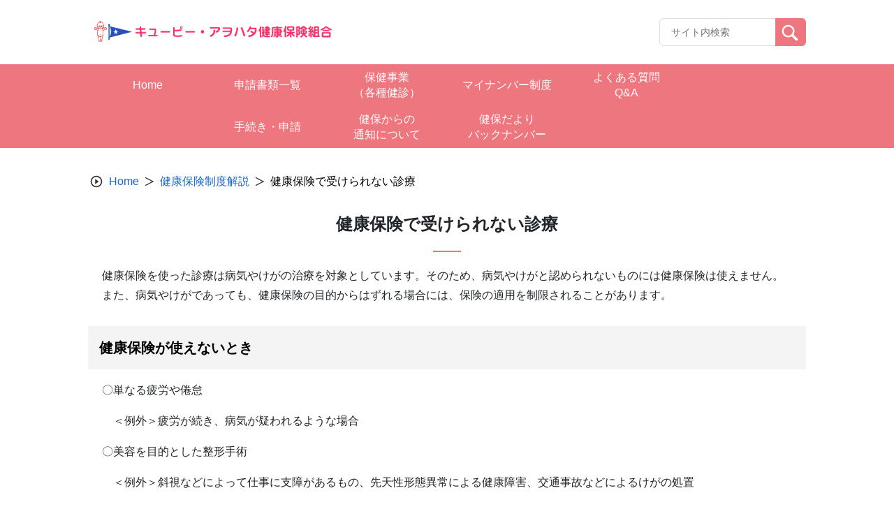

--- FILE ---
content_type: text/html; charset=UTF-8
request_url: https://www.qpbf-kenpo.com/health-insurance-top/ukerarenai/
body_size: 38749
content:
<!doctype html>
<html lang="ja">

<head>
    <meta charset="UTF-8">
    <meta name="viewport" content="width=device-width, initial-scale=1, minimum-scale=1">
    <link rel="profile" href="https://gmpg.org/xfn/11">
    <link rel="apple-touch-icon" sizes="180x180" href="/wp-content/themes/theme_s/assets/images/icon/apple-touch-icon.png">
    
<style>
  :root {
    --main-color: #ee767f;
    --sub-color-1: rgba(238,118,127,0.2);
    --sub-color-2: rgba(238,118,127,0.1);
    --link-color: #1967D2;
  }
</style>
    <title>健康保険で受けられない診療 &#8211; キユーピー・アヲハタ健康保険組合</title>
<meta name='robots' content='max-image-preview:large' />
<link rel='dns-prefetch' href='//www.googletagmanager.com' />
<link rel="alternate" type="application/rss+xml" title="キユーピー・アヲハタ健康保険組合 &raquo; フィード" href="https://www.qpbf-kenpo.com/feed/" />
<link rel="alternate" type="application/rss+xml" title="キユーピー・アヲハタ健康保険組合 &raquo; コメントフィード" href="https://www.qpbf-kenpo.com/comments/feed/" />
<link rel='stylesheet' id='wp-block-library-css' href='/wp-includes/css/dist/block-library/style.min.css?ver=6.6.1' media='all' />
<style id='classic-theme-styles-inline-css'>
/*! This file is auto-generated */
.wp-block-button__link{color:#fff;background-color:#32373c;border-radius:9999px;box-shadow:none;text-decoration:none;padding:calc(.667em + 2px) calc(1.333em + 2px);font-size:1.125em}.wp-block-file__button{background:#32373c;color:#fff;text-decoration:none}
</style>
<style id='global-styles-inline-css'>
:root{--wp--preset--aspect-ratio--square: 1;--wp--preset--aspect-ratio--4-3: 4/3;--wp--preset--aspect-ratio--3-4: 3/4;--wp--preset--aspect-ratio--3-2: 3/2;--wp--preset--aspect-ratio--2-3: 2/3;--wp--preset--aspect-ratio--16-9: 16/9;--wp--preset--aspect-ratio--9-16: 9/16;--wp--preset--color--black: #000000;--wp--preset--color--cyan-bluish-gray: #abb8c3;--wp--preset--color--white: #ffffff;--wp--preset--color--pale-pink: #f78da7;--wp--preset--color--vivid-red: #cf2e2e;--wp--preset--color--luminous-vivid-orange: #ff6900;--wp--preset--color--luminous-vivid-amber: #fcb900;--wp--preset--color--light-green-cyan: #7bdcb5;--wp--preset--color--vivid-green-cyan: #00d084;--wp--preset--color--pale-cyan-blue: #8ed1fc;--wp--preset--color--vivid-cyan-blue: #0693e3;--wp--preset--color--vivid-purple: #9b51e0;--wp--preset--gradient--vivid-cyan-blue-to-vivid-purple: linear-gradient(135deg,rgba(6,147,227,1) 0%,rgb(155,81,224) 100%);--wp--preset--gradient--light-green-cyan-to-vivid-green-cyan: linear-gradient(135deg,rgb(122,220,180) 0%,rgb(0,208,130) 100%);--wp--preset--gradient--luminous-vivid-amber-to-luminous-vivid-orange: linear-gradient(135deg,rgba(252,185,0,1) 0%,rgba(255,105,0,1) 100%);--wp--preset--gradient--luminous-vivid-orange-to-vivid-red: linear-gradient(135deg,rgba(255,105,0,1) 0%,rgb(207,46,46) 100%);--wp--preset--gradient--very-light-gray-to-cyan-bluish-gray: linear-gradient(135deg,rgb(238,238,238) 0%,rgb(169,184,195) 100%);--wp--preset--gradient--cool-to-warm-spectrum: linear-gradient(135deg,rgb(74,234,220) 0%,rgb(151,120,209) 20%,rgb(207,42,186) 40%,rgb(238,44,130) 60%,rgb(251,105,98) 80%,rgb(254,248,76) 100%);--wp--preset--gradient--blush-light-purple: linear-gradient(135deg,rgb(255,206,236) 0%,rgb(152,150,240) 100%);--wp--preset--gradient--blush-bordeaux: linear-gradient(135deg,rgb(254,205,165) 0%,rgb(254,45,45) 50%,rgb(107,0,62) 100%);--wp--preset--gradient--luminous-dusk: linear-gradient(135deg,rgb(255,203,112) 0%,rgb(199,81,192) 50%,rgb(65,88,208) 100%);--wp--preset--gradient--pale-ocean: linear-gradient(135deg,rgb(255,245,203) 0%,rgb(182,227,212) 50%,rgb(51,167,181) 100%);--wp--preset--gradient--electric-grass: linear-gradient(135deg,rgb(202,248,128) 0%,rgb(113,206,126) 100%);--wp--preset--gradient--midnight: linear-gradient(135deg,rgb(2,3,129) 0%,rgb(40,116,252) 100%);--wp--preset--font-size--small: 13px;--wp--preset--font-size--medium: 20px;--wp--preset--font-size--large: 36px;--wp--preset--font-size--x-large: 42px;--wp--preset--spacing--20: 0.44rem;--wp--preset--spacing--30: 0.67rem;--wp--preset--spacing--40: 1rem;--wp--preset--spacing--50: 1.5rem;--wp--preset--spacing--60: 2.25rem;--wp--preset--spacing--70: 3.38rem;--wp--preset--spacing--80: 5.06rem;--wp--preset--shadow--natural: 6px 6px 9px rgba(0, 0, 0, 0.2);--wp--preset--shadow--deep: 12px 12px 50px rgba(0, 0, 0, 0.4);--wp--preset--shadow--sharp: 6px 6px 0px rgba(0, 0, 0, 0.2);--wp--preset--shadow--outlined: 6px 6px 0px -3px rgba(255, 255, 255, 1), 6px 6px rgba(0, 0, 0, 1);--wp--preset--shadow--crisp: 6px 6px 0px rgba(0, 0, 0, 1);}:where(.is-layout-flex){gap: 0.5em;}:where(.is-layout-grid){gap: 0.5em;}body .is-layout-flex{display: flex;}.is-layout-flex{flex-wrap: wrap;align-items: center;}.is-layout-flex > :is(*, div){margin: 0;}body .is-layout-grid{display: grid;}.is-layout-grid > :is(*, div){margin: 0;}:where(.wp-block-columns.is-layout-flex){gap: 2em;}:where(.wp-block-columns.is-layout-grid){gap: 2em;}:where(.wp-block-post-template.is-layout-flex){gap: 1.25em;}:where(.wp-block-post-template.is-layout-grid){gap: 1.25em;}.has-black-color{color: var(--wp--preset--color--black) !important;}.has-cyan-bluish-gray-color{color: var(--wp--preset--color--cyan-bluish-gray) !important;}.has-white-color{color: var(--wp--preset--color--white) !important;}.has-pale-pink-color{color: var(--wp--preset--color--pale-pink) !important;}.has-vivid-red-color{color: var(--wp--preset--color--vivid-red) !important;}.has-luminous-vivid-orange-color{color: var(--wp--preset--color--luminous-vivid-orange) !important;}.has-luminous-vivid-amber-color{color: var(--wp--preset--color--luminous-vivid-amber) !important;}.has-light-green-cyan-color{color: var(--wp--preset--color--light-green-cyan) !important;}.has-vivid-green-cyan-color{color: var(--wp--preset--color--vivid-green-cyan) !important;}.has-pale-cyan-blue-color{color: var(--wp--preset--color--pale-cyan-blue) !important;}.has-vivid-cyan-blue-color{color: var(--wp--preset--color--vivid-cyan-blue) !important;}.has-vivid-purple-color{color: var(--wp--preset--color--vivid-purple) !important;}.has-black-background-color{background-color: var(--wp--preset--color--black) !important;}.has-cyan-bluish-gray-background-color{background-color: var(--wp--preset--color--cyan-bluish-gray) !important;}.has-white-background-color{background-color: var(--wp--preset--color--white) !important;}.has-pale-pink-background-color{background-color: var(--wp--preset--color--pale-pink) !important;}.has-vivid-red-background-color{background-color: var(--wp--preset--color--vivid-red) !important;}.has-luminous-vivid-orange-background-color{background-color: var(--wp--preset--color--luminous-vivid-orange) !important;}.has-luminous-vivid-amber-background-color{background-color: var(--wp--preset--color--luminous-vivid-amber) !important;}.has-light-green-cyan-background-color{background-color: var(--wp--preset--color--light-green-cyan) !important;}.has-vivid-green-cyan-background-color{background-color: var(--wp--preset--color--vivid-green-cyan) !important;}.has-pale-cyan-blue-background-color{background-color: var(--wp--preset--color--pale-cyan-blue) !important;}.has-vivid-cyan-blue-background-color{background-color: var(--wp--preset--color--vivid-cyan-blue) !important;}.has-vivid-purple-background-color{background-color: var(--wp--preset--color--vivid-purple) !important;}.has-black-border-color{border-color: var(--wp--preset--color--black) !important;}.has-cyan-bluish-gray-border-color{border-color: var(--wp--preset--color--cyan-bluish-gray) !important;}.has-white-border-color{border-color: var(--wp--preset--color--white) !important;}.has-pale-pink-border-color{border-color: var(--wp--preset--color--pale-pink) !important;}.has-vivid-red-border-color{border-color: var(--wp--preset--color--vivid-red) !important;}.has-luminous-vivid-orange-border-color{border-color: var(--wp--preset--color--luminous-vivid-orange) !important;}.has-luminous-vivid-amber-border-color{border-color: var(--wp--preset--color--luminous-vivid-amber) !important;}.has-light-green-cyan-border-color{border-color: var(--wp--preset--color--light-green-cyan) !important;}.has-vivid-green-cyan-border-color{border-color: var(--wp--preset--color--vivid-green-cyan) !important;}.has-pale-cyan-blue-border-color{border-color: var(--wp--preset--color--pale-cyan-blue) !important;}.has-vivid-cyan-blue-border-color{border-color: var(--wp--preset--color--vivid-cyan-blue) !important;}.has-vivid-purple-border-color{border-color: var(--wp--preset--color--vivid-purple) !important;}.has-vivid-cyan-blue-to-vivid-purple-gradient-background{background: var(--wp--preset--gradient--vivid-cyan-blue-to-vivid-purple) !important;}.has-light-green-cyan-to-vivid-green-cyan-gradient-background{background: var(--wp--preset--gradient--light-green-cyan-to-vivid-green-cyan) !important;}.has-luminous-vivid-amber-to-luminous-vivid-orange-gradient-background{background: var(--wp--preset--gradient--luminous-vivid-amber-to-luminous-vivid-orange) !important;}.has-luminous-vivid-orange-to-vivid-red-gradient-background{background: var(--wp--preset--gradient--luminous-vivid-orange-to-vivid-red) !important;}.has-very-light-gray-to-cyan-bluish-gray-gradient-background{background: var(--wp--preset--gradient--very-light-gray-to-cyan-bluish-gray) !important;}.has-cool-to-warm-spectrum-gradient-background{background: var(--wp--preset--gradient--cool-to-warm-spectrum) !important;}.has-blush-light-purple-gradient-background{background: var(--wp--preset--gradient--blush-light-purple) !important;}.has-blush-bordeaux-gradient-background{background: var(--wp--preset--gradient--blush-bordeaux) !important;}.has-luminous-dusk-gradient-background{background: var(--wp--preset--gradient--luminous-dusk) !important;}.has-pale-ocean-gradient-background{background: var(--wp--preset--gradient--pale-ocean) !important;}.has-electric-grass-gradient-background{background: var(--wp--preset--gradient--electric-grass) !important;}.has-midnight-gradient-background{background: var(--wp--preset--gradient--midnight) !important;}.has-small-font-size{font-size: var(--wp--preset--font-size--small) !important;}.has-medium-font-size{font-size: var(--wp--preset--font-size--medium) !important;}.has-large-font-size{font-size: var(--wp--preset--font-size--large) !important;}.has-x-large-font-size{font-size: var(--wp--preset--font-size--x-large) !important;}
:where(.wp-block-post-template.is-layout-flex){gap: 1.25em;}:where(.wp-block-post-template.is-layout-grid){gap: 1.25em;}
:where(.wp-block-columns.is-layout-flex){gap: 2em;}:where(.wp-block-columns.is-layout-grid){gap: 2em;}
:root :where(.wp-block-pullquote){font-size: 1.5em;line-height: 1.6;}
</style>
<link rel='stylesheet' id='theme_s-style-css' href='/wp-content/themes/theme_s/style.css?ver=1.0.0' media='all' />
<link rel='stylesheet' id='bootstrap-style-css' href='/wp-content/themes/theme_s/css/bootstrap.min.css?ver=6.6.1' media='all' />
<link rel='stylesheet' id='swiper-style-css' href='/wp-content/themes/theme_s/swiper/swiper-bundle.min.css?ver=6.6.1' media='all' />
<link rel='stylesheet' id='style-css' href='/wp-content/themes/theme_s/public/css_1667446880801/app.css?ver=1.0.0' media='all' />
<link rel='stylesheet' id='dflip-icons-style-css' href='/wp-content/plugins/3d-flipbook-dflip-lite/assets/css/themify-icons.min.css?ver=1.7.13' media='all' />
<link rel='stylesheet' id='dflip-style-css' href='/wp-content/plugins/3d-flipbook-dflip-lite/assets/css/dflip.min.css?ver=1.7.13' media='all' />
<script src="/wp-includes/js/jquery/jquery.min.js?ver=3.7.1" id="jquery-core-js"></script>
<script src="/wp-includes/js/jquery/jquery-migrate.min.js?ver=3.4.1" id="jquery-migrate-js"></script>
<script src="/wp-content/themes/theme_s/public/js_1667446880801/app.js?ver=1.0.0" id="app-js"></script>

<!-- Google tag (gtag.js) snippet added by Site Kit -->

<!-- Google Analytics snippet added by Site Kit -->
<script src="https://www.googletagmanager.com/gtag/js?id=G-XK48C1M7SJ" id="google_gtagjs-js" async></script>
<script id="google_gtagjs-js-after">
window.dataLayer = window.dataLayer || [];function gtag(){dataLayer.push(arguments);}
gtag("set","linker",{"domains":["www.qpbf-kenpo.com"]});
gtag("js", new Date());
gtag("set", "developer_id.dZTNiMT", true);
gtag("config", "G-XK48C1M7SJ");
</script>

<!-- End Google tag (gtag.js) snippet added by Site Kit -->
<script id="wpstg-global-js-extra">
var wpstg = {"nonce":"896177bef4"};
</script>
<script src="/wp-content/plugins/wp-staging-pro/assets/js/dist/wpstg-blank-loader.min.js?ver=6.6.1" id="wpstg-global-js"></script>
<link rel="https://api.w.org/" href="https://www.qpbf-kenpo.com/wp-json/" /><link rel="alternate" title="JSON" type="application/json" href="https://www.qpbf-kenpo.com/wp-json/wp/v2/pages/157" /><link rel="alternate" title="oEmbed (JSON)" type="application/json+oembed" href="https://www.qpbf-kenpo.com/wp-json/oembed/1.0/embed?url=https%3A%2F%2Fwww.qpbf-kenpo.com%2Fhealth-insurance-top%2Fukerarenai%2F" />
<link rel="alternate" title="oEmbed (XML)" type="text/xml+oembed" href="https://www.qpbf-kenpo.com/wp-json/oembed/1.0/embed?url=https%3A%2F%2Fwww.qpbf-kenpo.com%2Fhealth-insurance-top%2Fukerarenai%2F&#038;format=xml" />
<meta name="generator" content="Site Kit by Google 1.134.0" /><!-- HFCM by 99 Robots - Snippet # 1: CSS標準変更 -->
<style>
.wp-block-table table {
      border: 1px solid #cccccc;
}
.wp-block-table thead {
      border: 1px solid #cccccc;
}
.wp-block-table tbody {
      border: 1px solid #cccccc;
}
.wp-block-table tr {
      border: 1px solid #cccccc;
}
.wp-block-table td {
      border: 1px solid #cccccc;
}
</style>
<!-- /end HFCM by 99 Robots -->
<script data-cfasync="false"> var dFlipLocation = "https://www.qpbf-kenpo.com/wp-content/plugins/3d-flipbook-dflip-lite/assets/"; var dFlipWPGlobal = {"text":{"toggleSound":"\u30b5\u30a6\u30f3\u30c9 On\/off","toggleThumbnails":"\u30b5\u30e0\u30cd\u30a4\u30eb\u5207\u308a\u66ff\u3048","toggleOutline":"\u6982\u8981\/\u30d6\u30c3\u30af\u30de\u30fc\u30af\u5207\u308a\u66ff\u3048","previousPage":"\u524d\u306e\u30da\u30fc\u30b8","nextPage":"\u6b21\u306e\u30da\u30fc\u30b8","toggleFullscreen":"\u30d5\u30eb\u30b9\u30af\u30ea\u30fc\u30f3\u5207\u308a\u66ff\u3048","zoomIn":"\u62e1\u5927","zoomOut":"\u7e2e\u5c0f","toggleHelp":"\u30d8\u30eb\u30d7\u5207\u308a\u66ff\u3048","singlePageMode":"\u7247\u9762\u30da\u30fc\u30b8\u30e2\u30fc\u30c9","doublePageMode":"\u898b\u958b\u304d\u30da\u30fc\u30b8\u30e2\u30fc\u30c9","downloadPDFFile":"PDF\u30d5\u30a1\u30a4\u30eb\u3092\u30c0\u30a6\u30f3\u30ed\u30fc\u30c9","gotoFirstPage":"\u6700\u521d\u306e\u30da\u30fc\u30b8\u3078","gotoLastPage":"\u6700\u5f8c\u306e\u30da\u30fc\u30b8\u3078","share":"\u30b7\u30a7\u30a2","mailSubject":"\u3053\u306e\u96fb\u5b50\u30d6\u30c3\u30af\u3092\u3054\u89a7\u9802\u304d\u305f\u3044\u3067\u3059","mailBody":"Check out this site {{url}}","loading":"\u96fb\u5b50\u30d6\u30c3\u30af\uff1a\u8aad\u8fbc\u4e2d "},"moreControls":"download,pageMode,startPage,endPage,sound","hideControls":"","scrollWheel":"true","backgroundColor":"#777","backgroundImage":"","height":"auto","paddingLeft":"20","paddingRight":"20","controlsPosition":"bottom","duration":800,"soundEnable":"true","enableDownload":"true","enableAnnotation":"false","enableAnalytics":"false","webgl":"true","hard":"none","maxTextureSize":"1600","rangeChunkSize":"524288","zoomRatio":1.5,"stiffness":3,"pageMode":"0","singlePageMode":"0","pageSize":"0","autoPlay":"false","autoPlayDuration":5000,"autoPlayStart":"false","linkTarget":"2","sharePrefix":"dearflip-"};</script><link rel="icon" href="/wp-content/themes/theme_s/assets/images/icon/favicon.ico" sizes="32x32" />
<link rel="icon" href="/wp-content/themes/theme_s/assets/images/icon/favicon.ico" sizes="192x192" />
<link rel="apple-touch-icon" href="/wp-content/themes/theme_s/assets/images/icon/favicon.ico" />
<meta name="msapplication-TileImage" content="/wp-content/themes/theme_s/assets/images/icon/favicon.ico" />
</head>

<body class="page-template-default page page-id-157 page-child parent-pageid-127 locale-ja">
        <div id="page" class="site">
        <a class="skip-link screen-reader-text" href="#primary">Skip to content</a>
        <header id="masthead" class="site-header">
            <div class="site-branding">
                <div class="header-site-kenpo">
                    <a class="site-header-left image-only" href="https://www.qpbf-kenpo.com">
                <h1><img src="https://www.qpbf-kenpo.com/wp-content/uploads/qpbf-kenpo_logo.gif"
                    title="qpbf-kenpo_logo"
                    alt="" />
                </h1>
            </a>                    <div class="header-options">
                        <div class="key-search">
                            <form class="input-group" action="https://www.qpbf-kenpo.com" id="search-form">
                                <input type="text" class="form-control input-search" placeholder="サイト内検索" id="search-input" maxlength="256"
                                    aria-label="Recipient's username" aria-describedby="button-addon2" name="s">
                                <button class="btn btn-search" id="button-addon2" type="submit">
                                    <img src="/wp-content/themes/theme_s/assets/images/icon/search.svg" alt="">
                                </button>
                            </form>
                        </div>
                                            </div>
                    <!------- ICON MENU MOBILE ------->
                    <div class="header-menu js-icon-menu">
                        <span class="header-menu__icon"></span>
                        <span class="header-menu__icon"></span>
                        <span class="header-menu__icon"></span>
                    </div>
                    <!------- END ICON MENU MOBILE ------->
                </div>
            </div>
            <div class="menu-mobile js-menu-mobile">
    <div class="menu-mobile__content">
        <div class="menu-mobile__action js-icon-close">
            <div class="menu-mobile__icon">
            </div>
        </div>
                    <div class="menu-mobile__wrapper">
                <ul class="menu-mobile__list">
                                                                        <li class="menu-mobile__item">
                                <a class="menu-mobile__link" href="/"
                                    target="">
                                    Home                                </a>
                            </li>
                                                                                                <li class="menu-mobile__item">
                                <a class="menu-mobile__link" href="https://www.qpbf-kenpo.com/sinsei/"
                                    target="">
                                    申請書類一覧                                </a>
                            </li>
                                                                                                <li class="menu-mobile__item">
                                <a class="menu-mobile__link" href="/hoken/"
                                    target="">
                                    保健事業<br>（各種健診）                                </a>
                            </li>
                                                                                                <li class="menu-mobile__item">
                                <a class="menu-mobile__link" href="https://www.qpbf-kenpo.com/%e3%83%9e%e3%82%a4%e3%83%8a%e3%83%b3%e3%83%90%e3%83%bc%e3%82%ab%e3%83%bc%e3%83%89%e3%81%ae%e4%bf%9d%e9%99%ba%e8%a8%bc%e5%88%a9%e7%94%a8%e3%81%ab%e3%81%a4%e3%81%84%e3%81%a6/"
                                    target="">
                                    マイナンバー制度                                </a>
                            </li>
                                                                                                <li class="menu-mobile__item">
                                <a class="menu-mobile__link" href="/faq/"
                                    target="">
                                    よくある質問<br>Q&amp;A                                </a>
                            </li>
                                                                                                <li class="menu-mobile__item">
                                <a class="menu-mobile__link" href="https://www.qpbf-kenpo.com/"
                                    target="">
                                    　　　　　                                </a>
                            </li>
                                                                                                <li class="menu-mobile__item">
                                <a class="menu-mobile__link" href="https://www.qpbf-kenpo.com/"
                                    target="">
                                    　　                                </a>
                            </li>
                                                                                                <li class="menu-mobile__item">
                                <a class="menu-mobile__link" href="/application/"
                                    target="">
                                    手続き・申請                                </a>
                            </li>
                                                                                                <li class="menu-mobile__item">
                                <a class="menu-mobile__link" href="https://www.qpbf-kenpo.com/tsuuchi/"
                                    target="">
                                    健保からの<br>通知について                                </a>
                            </li>
                                                                                                <li class="menu-mobile__item">
                                <a class="menu-mobile__link" href="https://www.qpbf-kenpo.com/pr/"
                                    target="">
                                    健保だより<br>バックナンバー                                </a>
                            </li>
                                                                                </ul>
            </div>
            </div>
</div>
            <!-- #site-navigation -->
        </header><!-- #masthead -->
        <!------- GLOBAL MENU ------->
        <nav class="global-menu">
    <div class="global-menu__container">
                    <ul>
                                    <li class="header-item">
                        <a href="/"
                           target="">
                        <span class="header-item-text">Home<span>
                        </a>
                    </li>
                                    <li class="header-item">
                        <a href="https://www.qpbf-kenpo.com/sinsei/"
                           target="">
                        <span class="header-item-text">申請書類一覧<span>
                        </a>
                    </li>
                                    <li class="header-item">
                        <a href="/hoken/"
                           target="">
                        <span class="header-item-text">保健事業<br>（各種健診）<span>
                        </a>
                    </li>
                                    <li class="header-item">
                        <a href="https://www.qpbf-kenpo.com/%e3%83%9e%e3%82%a4%e3%83%8a%e3%83%b3%e3%83%90%e3%83%bc%e3%82%ab%e3%83%bc%e3%83%89%e3%81%ae%e4%bf%9d%e9%99%ba%e8%a8%bc%e5%88%a9%e7%94%a8%e3%81%ab%e3%81%a4%e3%81%84%e3%81%a6/"
                           target="">
                        <span class="header-item-text">マイナンバー制度<span>
                        </a>
                    </li>
                                    <li class="header-item">
                        <a href="/faq/"
                           target="">
                        <span class="header-item-text">よくある質問<br>Q&amp;A<span>
                        </a>
                    </li>
                                    <li class="header-item">
                        <a href="https://www.qpbf-kenpo.com/"
                           target="">
                        <span class="header-item-text">　　　　　<span>
                        </a>
                    </li>
                            </ul>
                    <ul>
                                    <li class="header-item">
                        <a href="https://www.qpbf-kenpo.com/"
                           target="">
                        <span class="header-item-text">　　<span>
                        </a>
                    </li>
                                    <li class="header-item">
                        <a href="/application/"
                           target="">
                        <span class="header-item-text">手続き・申請<span>
                        </a>
                    </li>
                                    <li class="header-item">
                        <a href="https://www.qpbf-kenpo.com/tsuuchi/"
                           target="">
                        <span class="header-item-text">健保からの<br>通知について<span>
                        </a>
                    </li>
                                    <li class="header-item">
                        <a href="https://www.qpbf-kenpo.com/pr/"
                           target="">
                        <span class="header-item-text">健保だより<br>バックナンバー<span>
                        </a>
                    </li>
                            </ul>
            </div>
</nav>
        <!------- END GLOBAL MENU ------->

        <!------- ALERT SUCCESS ------->
                <!------- END ALERT SUCCESS ------->

	<main id="primary" class="site-main">

		
<article id="post-157" class="post-157 page type-page status-publish hentry">
    <div class="entry-content">
        <div class="breadcrumb-site">
            <nav aria-label="breadcrumb">
                <ol class="breadcrumb-container">
                    <li class="breadcrumb-item">
                        <span class="icon-breadcrumb"><img src="/wp-content/themes/theme_s/assets/images/icon/icon-breadcrumb.svg" alt="" /></span>
                    </li>
                    <li class="breadcrumb-item">
                        <a href="https://www.qpbf-kenpo.com">Home</a>
                    </li>
                    <li class="breadcrumb-item">
                        <span class="icon-breadcrumb-next"></span>
                    </li>
                                            <li class="breadcrumb-item">
                            <a href="https://www.qpbf-kenpo.com/health-insurance-top/">
                                健康保険制度解説                            </a>
                        </li>
                        <li class="breadcrumb-item">
                            <span class="icon-breadcrumb-next"></span>
                        </li>
                                        <li class="breadcrumb-item active" aria-current="page">
                        健康保険で受けられない診療                    </li>
                </ol>
            </nav>
        </div>
        <h1 class="entry-title">健康保険で受けられない診療</h1>
<p>健康保険を使った診療は病気やけがの治療を対象としています。そのため、病気やけがと認められないものには健康保険は使えません。また、病気やけがであっても、健康保険の目的からはずれる場合には、保険の適用を制限されることがあります。</p>



<h2 class="wp-block-heading" id="健康保険が使えないとき">健康保険が使えないとき</h2>



<p>〇単なる疲労や倦怠</p>



<p>　＜例外＞疲労が続き、病気が疑われるような場合</p>



<p>〇美容を目的とした整形手術</p>



<p>　＜例外＞斜視などによって仕事に支障があるもの、先天性形態異常による健康障害、交通事故などによるけがの処置</p>



<p>〇シミ、アザなど先天性の皮膚の病気</p>



<p>　＜例外＞治療が可能で、治療を要する症状がある場合</p>



<p>〇研究中の高度医療</p>



<p>　＜例外＞厚生労働大臣の定める「評価療養」や「選定療養」を受ける場合（差額自己負担）</p>



<p>〇予防注射</p>



<p>　＜例外＞感染の危険性のあるはしか、百日咳、破傷風、狂犬病の場合</p>



<p>〇正常な妊娠・分娩、経済的理由における人工妊娠中絶手術</p>



<p>　＜例外＞異常分娩、経済的理由以外の母体保護法に基づく人工妊娠中絶手術</p>



<p>〇健康診断、人間ドック</p>



<p>　※保険給付はありませんが、健康保険組合で保健事業として補助する場合があります。</p>



<p>〇業務上の病気やけが、通勤途上で起きた事故</p>



<p>　※労災保険の適用となり、健康保険の適用対象外になります。</p>



<h2 class="wp-block-heading" id="健康保険の給付の一部または全部が制限されるとき">健康保険の給付の一部または全部が制限されるとき</h2>



<p>〇けんか、泥酔、麻薬使用、犯罪などで病気やけがをした場合</p>



<p>〇無謀運転や飲酒運転で事故を起こした場合</p>



<p>〇詐欺や不正行為で保険診療を受けようとした場合</p>



<p>〇保険医の指示に従わずに、治療を長引かせたり病気を悪化させたりした場合</p>
        <div class="button-sp"><button class="button-back" type="button">戻る</button></div>    </div><!-- .entry-content -->

</article><!-- #post-157 -->

	</main><!-- #main -->


<footer id="appFooter" class="footer">
    <div class="footer__menu">
                    <div class="footer__menu--col">
                                    <dl>
                        <dt class="header"><span>健保基本情報</span></dt>
                                                                                    <dd class="link">
                                    <a href="/health-insurance-top/hokenryou/"
                                        target="">
                                        <span>保険料と標準報酬月額</span>
                                        <img src="/wp-content/themes/theme_s/assets/images/icon/arrow-right-footer.svg" alt="">
                                    </a>
                                </dd>
                                                                                                                <dd class="link">
                                    <a href="https://www.qpbf-kenpo.com/wp-content/uploads/getugakuhyou.pdf"
                                        target="_blank">
                                        <span>保険料月額表</span>
                                        <img src="/wp-content/themes/theme_s/assets/images/icon/arrow-right-footer.svg" alt="">
                                    </a>
                                </dd>
                                                                                                                <dd class="link">
                                    <a href="/kyuufuichiran/"
                                        target="">
                                        <span>保険給付一覧</span>
                                        <img src="/wp-content/themes/theme_s/assets/images/icon/arrow-right-footer.svg" alt="">
                                    </a>
                                </dd>
                                                                                                                <dd class="link">
                                    <a href="/health-insurance-top/"
                                        target="">
                                        <span>健康保険制度解説</span>
                                        <img src="/wp-content/themes/theme_s/assets/images/icon/arrow-right-footer.svg" alt="">
                                    </a>
                                </dd>
                                                                        </dl>
                            </div>
                    <div class="footer__menu--col">
                                    <dl>
                        <dt class="header"><span>健康保険組合について</span></dt>
                                                                                    <dd class="link">
                                    <a href="/news2/"
                                        target="">
                                        <span>公告</span>
                                        <img src="/wp-content/themes/theme_s/assets/images/icon/arrow-right-footer.svg" alt="">
                                    </a>
                                </dd>
                                                                                                                <dd class="link">
                                    <a href="/privacy/"
                                        target="">
                                        <span>個人情報保護方針</span>
                                        <img src="/wp-content/themes/theme_s/assets/images/icon/arrow-right-footer.svg" alt="">
                                    </a>
                                </dd>
                                                                                                                <dd class="link">
                                    <a href="https://www.qpbf-kenpo.com/wp-content/uploads/★【最新版】組合規約圧縮版202412月改定）HP用.pdf"
                                        target="">
                                        <span>規約</span>
                                        <img src="/wp-content/themes/theme_s/assets/images/icon/arrow-right-footer.svg" alt="">
                                    </a>
                                </dd>
                                                                                                                <dd class="link">
                                    <a href="https://www.qpbf-kenpo.com/cookie%ef%bc%88%e3%82%af%e3%83%83%e3%82%ad%e3%83%bc%ef%bc%89%e3%81%ae%e4%bd%bf%e7%94%a8%e3%81%ab%e3%81%a4%e3%81%84%e3%81%a6/"
                                        target="">
                                        <span>Cookieの使用について</span>
                                        <img src="/wp-content/themes/theme_s/assets/images/icon/arrow-right-footer.svg" alt="">
                                    </a>
                                </dd>
                                                                        </dl>
                            </div>
                    <div class="footer__menu--col">
                                    <dl>
                        <dt class="header"><span>その他</span></dt>
                                                                                    <dd class="link">
                                    <a href="/soumutantou_index/"
                                        target="">
                                        <span>総務担当者専用</span>
                                        <img src="/wp-content/themes/theme_s/assets/images/icon/arrow-right-footer.svg" alt="">
                                    </a>
                                </dd>
                                                                                                                <dd class="link">
                                    <a href="/datahealth/"
                                        target="">
                                        <span>データヘルス計画</span>
                                        <img src="/wp-content/themes/theme_s/assets/images/icon/arrow-right-footer.svg" alt="">
                                    </a>
                                </dd>
                                                                                                                <dd class="link">
                                    <a href="/shozaichi/"
                                        target="">
                                        <span>事業所・連絡先</span>
                                        <img src="/wp-content/themes/theme_s/assets/images/icon/arrow-right-footer.svg" alt="">
                                    </a>
                                </dd>
                                                                        </dl>
                            </div>
                <div class="footer__menu--col-last">
                            <dt>キユーピー・アヲハタ健康保険組合</dt>
                                        <dd>〒182-0002</dd>
                                        <dd>東京都調布市仙川町2-5-7<br />仙川キユーポート</dd>
                                        <dd>03-5384-7740</dd>
                                    <div>
                            </div>
        </div>
    </div>
    <p class="footer__copyright">©キユーピー・アヲハタ健康保険組合 All rights reserved.</p>
</footer><!-- #colophon -->

<script src="/wp-content/themes/theme_s/js/bootstrap.bundle.min.js" id="bootstrap-js-js"></script>
<script src="/wp-content/themes/theme_s/js/popper.min.js" id="popper-js-js"></script>
<script src="/wp-content/themes/theme_s/swiper/swiper-bundle.min.js" id="swiper-js-js"></script>
<script src="/wp-content/themes/theme_s/js/utils.js" id="utils-js-js"></script>
<script src="/wp-content/themes/theme_s/js/navigation.js?ver=1.0.0" id="theme_s-navigation-js"></script>
<script id="global-js-extra">
var logout_object = {"action":"client_logout","url":"https:\/\/www.qpbf-kenpo.com\/wp-admin\/admin-ajax.php","redirect_to":"https:\/\/www.qpbf-kenpo.com","_nonce":"c0a049c666"};
</script>
<script src="/wp-content/themes/theme_s/public/js_1667446880801/client/global.js?ver=1.0.0" id="global-js"></script>
<script src="/wp-content/plugins/3d-flipbook-dflip-lite/assets/js/dflip.min.js?ver=1.7.13" id="dflip-script-js"></script>

</div><!-- #page -->

</body>

</html>
